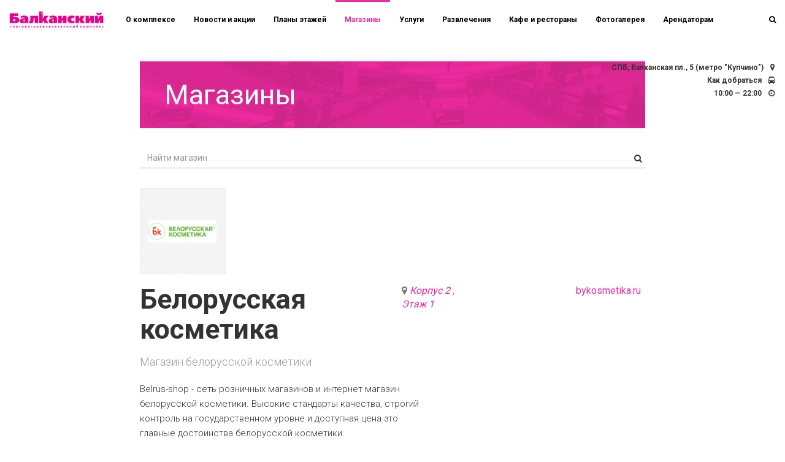

--- FILE ---
content_type: text/html; charset=windows-1251
request_url: https://www.balkansky.ru/shops/cosmetic/belorusskaya-kosmetika/
body_size: 26932
content:





<!DOCTYPE html>
<html style="position: relative;height: auto;min-height: 100%;" 
      class="
                           itcfg_top_nav_transparent	
             	
          "
>
   
   <head>
      <meta http-equiv="X-UA-Compatible" content="IE=edge" />
      
      <meta name="viewport" content="user-scalable=no, initial-scale=1.0, maximum-scale=1.0, width=device-width">
      
            
      <title>Белорусская косметика - Магазины в ТРК Балканский</title>
      <link rel="shortcut icon" type="image/x-icon" href="/custom/favicon.ico" />
 
         
      <meta http-equiv="Content-Type" content="text/html; charset=windows-1251" />
<meta name="keywords" content="Торгово-развлекательный комплекс Балканский" />
<meta name="description" content="Белорусская косметика - Магазины - подробная информация о ТРК Балканский. Режим работы ТРК - с 10:00 до 22:00. М. Купчино, Балканская пл., 5" />
<link href="https://fonts.googleapis.com/css?family=Roboto:100,300,400,700|Roboto+Condensed:100,300,400,700" type="text/css"  rel="stylesheet" />
<link href="/local/templates/adamant/components/bitrix/news.detail/it-shopelement/style.css?17446398402607" type="text/css"  rel="stylesheet" />
<link href="/local/templates/adamant/components/bitrix/news.detail/it-location/style.css?1527074527828" type="text/css"  rel="stylesheet" />
<link href="/local/templates/adamant/components/bitrix/news.list/it-arendator-news/style.css?15270745271168" type="text/css"  rel="stylesheet" />
<link href="/local/templates/adamant/components/bitrix/news.list/it-arendators/style.css?1527074527150" type="text/css"  rel="stylesheet" />
<link href="/local/templates/adamant/../../assets/bootstrap-3.3.7/css/bootstrap.min.css?1527074527121200" type="text/css"  data-template-style="true"  rel="stylesheet" />
<link href="/local/templates/adamant/../../assets/c4_bootstrap_common.css?152707452720283" type="text/css"  data-template-style="true"  rel="stylesheet" />
<link href="/local/templates/adamant/../../assets/fontawesome/css/font-awesome.min.css?152707452731000" type="text/css"  data-template-style="true"  rel="stylesheet" />
<link href="/local/templates/adamant/../../assets/slick-1.6.0/slick/slick.css?17446398401559" type="text/css"  data-template-style="true"  rel="stylesheet" />
<link href="/local/templates/adamant/../../assets/slick-1.6.0/slick/slick-theme.css?17446398402894" type="text/css"  data-template-style="true"  rel="stylesheet" />
<link href="/local/templates/adamant/../../assets/masonry/masonry.css?152707452728" type="text/css"  data-template-style="true"  rel="stylesheet" />
<link href="/local/templates/adamant/../../assets/lightbox/css/lightbox.css?15270745272800" type="text/css"  data-template-style="true"  rel="stylesheet" />
<link href="/local/templates/adamant/../../assets/collagePlus/css/transitions.css?15270745275420" type="text/css"  data-template-style="true"  rel="stylesheet" />
<link href="/local/templates/adamant/components/bitrix/menu/it-top/style.css?15270745277" type="text/css"  data-template-style="true"  rel="stylesheet" />
<link href="/local/templates/adamant/styles.css?155264658515" type="text/css"  data-template-style="true"  rel="stylesheet" />
<link href="/local/templates/adamant/template_styles.css?174463984035359" type="text/css"  data-template-style="true"  rel="stylesheet" />
<script src="/local/templates/adamant/../../assets/jquery/jquery-2.2.4.min.js?152707452785578"></script>
<script src="/local/templates/adamant/../../assets/bootstrap-3.3.7/js/bootstrap.min.js?152707452737045"></script>
<script src="/local/templates/adamant/../../assets/jquery.flip/jquery.flip.min.js?15270745275170"></script>
<script src="/local/templates/adamant/../../assets/slick-1.6.0/slick/slick.min.js?152707452741953"></script>
<script src="/local/templates/adamant/../../assets/lightbox/js/lightbox.min.js?152707452715093"></script>
<script src="/local/templates/adamant/../../assets/collagePlus/jquery.collagePlus.min.js?15270745272690"></script>
<script src="/local/templates/adamant/../../assets/collagePlus/extras/jquery.removeWhitespace.min.js?1527074527165"></script>
<script src="/local/templates/adamant/../../assets/collagePlus/extras/jquery.collageCaption.min.js?15270745271291"></script>
<script src="/local/templates/adamant/../../assets/jquery.mini.parallax/jquery.mini.parallax.js?15270745275213"></script>
<script src="/local/templates/adamant/../../assets/jquery.cookie/jquery.cookie.js?15796067723127"></script>
<script src="/local/templates/adamant/../../assets/common.js?15607858091408"></script>
<script type="text/javascript">var _ba = _ba || []; _ba.push(["aid", "7b7603a922127995e067500bc41eb5e7"]); _ba.push(["host", "www.balkansky.ru"]); (function() {var ba = document.createElement("script"); ba.type = "text/javascript"; ba.async = true;ba.src = (document.location.protocol == "https:" ? "https://" : "http://") + "bitrix.info/ba.js";var s = document.getElementsByTagName("script")[0];s.parentNode.insertBefore(ba, s);})();</script>



      <!-- Google Tag Manager -->
<script>(function(w,d,s,l,i){w[l]=w[l]||[];w[l].push({'gtm.start':
new Date().getTime(),event:'gtm.js'});var f=d.getElementsByTagName(s)[0],
j=d.createElement(s),dl=l!='dataLayer'?'&l='+l:'';j.async=true;j.src=
'https://www.googletagmanager.com/gtm.js?id='+i+dl;f.parentNode.insertBefore(j,f);
})(window,document,'script','dataLayer','GTM-MSWLBKR');</script>
<!-- End Google Tag Manager -->
   </head>
      <body data-spy="scroll" data-target="#menucont" data-offset="50"	>
      <!-- Google Tag Manager (noscript) -->
<noscript><iframe src="https://www.googletagmanager.com/ns.html?id=GTM-MSWLBKR"
height="0" width="0" style="display:none;visibility:hidden"></iframe></noscript>
<!-- End Google Tag Manager (noscript) -->

      <div class="it-content-page-wrapper">
   <div class="container-fluid it-page">
      <div class="row">
         <div class="col-md-2">
                 

 

         </div>
         <div class="col-md-8">


    
 

      <nav class="navbar navbar-default topnav navbar-fixed-top t_all">
         <div class="container-fluid">
            <div class="navbar-header">
               <button type="button" class="navbar-toggle collapsed" data-toggle="collapse" data-target="#topnavbar" aria-expanded="false" aria-controls="navbar"><span class="sr-only">Переключатель навигации</span><span class="icon-bar"></span><span class="icon-bar"></span><span class="icon-bar"></span></button>
               <a class="navbar-brand" href="/"><div class="logo"></div></a>
               
            </div>
            <div id="topnavbar" class="collapse navbar-collapse">
               

<ul class="nav navbar-nav it-top-menu">

         <li><a href="/">О комплексе</a></li>
   
         <li><a href="/news/">Новости и акции</a></li>
   
         <li><a href="/plans/">Планы этажей</a></li>
   
         <li><a href="/shops/" class="selected">Магазины</a></li>
   
         <li><a href="/services/">Услуги</a></li>
   
         <li><a href="/entertaintment/">Развлечения</a></li>
   
         <li><a href="/restaurants/">Кафе и рестораны</a></li>
   
         <li><a href="/photo/">Фотогалерея</a></li>
   
         <li><a href="/renters/">Арендаторам</a></li>
   
   
</ul>









            

               <div class="it-search-wrapper">
   <ul class="nav navbar-nav navbar-right t_all" role="it-right-navbar">
      
      <li role="search-toggle"><a class="t_all"><i class="fa fa-search" aria-hidden="true"></i></a></li>
   </ul>
   <div class="it-search-container t_all">
      <form method="get" action="/search/">
         <div class="input-group  ">
            <input type="text" class="form-control" name="q" placeholder="Поиск" >
            <span class="input-group-addon">
               <button type="submit">
                  <span class="fa fa-search"></span>
               </button>  
            </span>
         </div>
      </form>
   </div>
</div>
<script>
   $(function(){
      $('[role="search-toggle"]').on('click',function(){
         $('.it-search-wrapper').toggleClass('active');
         $('.it-search-container input').focus();
      })

      $('.it-search-container input').on('blur',function(){
         $('.it-search-wrapper').removeClass('active');
      })
   })
</script>

<div class="navaddr">
 	<ul>
   <li>СПБ, Балканская пл., 5 (метро "Купчино") <i class="fa fa-map-marker"></i></li>
   <li><a href="#block4">Как добраться</a> <i class="fa fa-bus" aria-hidden="true"></i></li>
   <li>10:00 — 22:00 <i class="fa fa-clock-o" aria-hidden="true"></i></li>
   
      
     
      
   </ul> 
</div>

            </div> 
         </div>
      </nav>



 



<section class="it-page-arendators">
   <div class="row">
      <div class="col-md-12">

         

         <h1 class="it-page-header-shops text-center-sm text-left-md mb-2">
            Магазины         </h1>
         <div class="it-page-search mb-2">
            <form class="form" method=post > 
               <div class="form-group">
                  <input class="form-control" autofocus="true" name='name' type="text" placeholder="Найти магазин">
                  <i class="fa fa-search"></i>

               </div>
            </form>
         </div>
      </div>
   </div>
   <div class="it-page-body">

      
      



<div class="it-arendator">



   <div class="it-arendator-logo mb-1">
      <img class="img-responsive" src="/upload/iblock/d52/d52f56c4f5be93173159af91573e4d3b.jpg">
   </div>
   <div class="row it-arendator-header ">
      <div class="col-md-6">
         <h1 class="mb-xs-1">Белорусская косметика</h1>
         <p class="lead " data-tts>Магазин белорусской косметики</p>
      </div>
      <div class="_map col-md-2  mb-xs-1">
         
            <i class="text-muted">

               <i class="fa fa-map-marker"></i>


               




	
            
      <a class="it-shop-location" href="/plans/1/21/?id=3497">
         Корпус 2      </a>,
      


      
      <a class="it-shop-location" href="/plans/1/21/?id=3497">
         Этаж 1      </a>
   

 
               <br>
               
            </i>
               </div>


            <div class="_phone col-xs-12 col-md-2  col-sm-4">
                                 </div>



      <div class="_url col-md-2 mb-xs-1">
                              <a href="https://bykosmetika.ru/" target="_blank">bykosmetika.ru</a>
         


      </div>
   </div>

   <div class="row mb-md-2 mb-lg-2">
      <div class="it-arendator-description col-md-7 mb-xs-1" data-tts>
         Belrus-shop - сеть розничных магазинов и интернет магазин белорусской косметики. Высокие стандарты качества, строгий контроль на государственном уровне и доступная цена это главные достоинства белорусской косметики.<br />
<br />
Мы рады представлять более 10 000 наименований товара и основные бренды производителей белорусской косметики.<br />
<br />
Наша цель - познакомить каждую женщину с белорусской косметикой и помочь оценить все ее достоинства. Мы внимательны к каждому покупателю и всегда готовы помочь с выбором, следим за отзывами и своевременно вводим новинки.<br />
<br />
Наши преимущества - удобная локация розничных магазинов, большой ассортимент, грамотные консультанты, быстрая доставка, гибкая система бонусов и скидок.      </div>
      <div class="it-arendator-news col-md-5">
         
<div class="it-arendator-news">

   

</div>


      </div>
   </div>
      <!--<p><a href="" class="karo-wi-button" data-key="a1e84bef-764b-11e7-bdf4-525400003203" data-step="film" target=_blanck>Фильмы</a> </p>
<p><a href="" class="karo-wi-button" data-key="a1e84bef-764b-11e7-bdf4-525400003203" data-step="session" target=_blanck data-film="1030">ЗЛАТАН.НАЧАЛО</a> </p>
<p><a href="" class="karo-wi-button" data-key="a1e84bef-764b-11e7-bdf4-525400003203" data-step="place" target=_blanck data-session="0000000030_41365">ЗЛАТАН.НАЧАЛО 27 мая в 8 вечера в КАРО ОКТЯБРЬ</a> </p>
<p><a href="" class="karo-wi-button" data-key="a1e84bef-764b-11e7-bdf4-525400003203" data-step="schedule" target=_blanck data-cinema="21">Расписание кинотеатра № 21 (КАРО 5 Невский-2)</a> </p>-->
         <div class="it-arendator-photos mb-2">
                              

            
            <a data-lightbox="_photos" href="/upload/iblock/ef7/ef77affcb8f0ca8d49ffba352390935d.jpg" class='_item' style="width:300px; height:300px;background-image:url(/upload/resize_cache/iblock/ef7/300_300_2/ef77affcb8f0ca8d49ffba352390935d.jpg); background-size:cover; background-position:center;">
               <div class='_shadow t_all'>
                  <i class="fa fa-search"></i>
               </div>

            </a>
                     

            
            <a data-lightbox="_photos" href="/upload/iblock/d18/d189696339a79db9802679884d1d9f59.jpg" class='_item' style="width:300px; height:300px;background-image:url(/upload/resize_cache/iblock/d18/300_300_2/d189696339a79db9802679884d1d9f59.jpg); background-size:cover; background-position:center;">
               <div class='_shadow t_all'>
                  <i class="fa fa-search"></i>
               </div>

            </a>
         
      </div>

      <script>
         $('.it-arendator-photos').slick({
            autoplay: true,
            dots: true,
            infinite: false,
            speed: 500,
            slidesToShow: 3,
            variableWidth: true,
            slidesToScroll: 3,
            responsive: [{
                  breakpoint: 1280,
                  settings: {
                     slidesToShow: 2,
                     slidesToScroll: 2,
                     infinite: true,
                     dots: true
                  }
               },
               {
                  breakpoint: 600,
                  settings: {
                     slidesToShow: 2,
                     slidesToScroll: 2
                  }
               },
               {
                  breakpoint: 480,
                  settings: {
                     slidesToShow: 1,
                     slidesToScroll: 1,

                  }
               }

            ]
         });
      </script>

      <br><br>
   
   <div id="title_category">
            
      <hr>

      <h2 class="mt-xs-0 mt-sm-2">
         Другие магазины в данной категории
      </h2>
      <br><br>
   </div>

   
<span id="shops-plan"></span>
<div class="col-md-12 it-arendators newShops">

   

      
   




   <div class="it-arendator row">

      <div class="_logo col-xs-4 col-sm-4 col-md-2 text-center-sm text-left-md">
         <a href="/shops/cosmetic/gamma-d-oro-/"><img class="img-responsive" src="/upload/iblock/e78/61a22lfgvjk22oy2lwt1uo1zyye2yhn6.jpg"></a>
      </div>

      <div class="_description col-xs-8 col-md-4 col-sm-4" data-tts>
         <h3>
            <a param="6695" href="/shops/cosmetic/gamma-d-oro-/">Gamma D'ORO </a>
         </h3>
         <div class="_description_text" >            
            Люксовая и селективная парфюмерия         </div>
      </div>

      <div class="_map col-xs-12 col-md-2  col-sm-4" data-tts>
                  <h5 class="hidden">
            <i class="fa fa-map-marker"></i>
         </h5>
         <a href="">
            <i class="text-muted">



               




	
            
      <a class="it-shop-location" href="/plans/bn/bn0/?id=6695">
         Корпус БN      </a>,
      


      
      <a class="it-shop-location" href="/plans/bn/bn0/?id=6695">
         Этаж 1      </a>
   

                <br>
               

               </i>
               </a>
                        </div>



         <div class="_phone col-xs-12 col-md-2  col-sm-4" data-tts>
                        <div>

               <h5 class="hidden">
                  <i class="fa fa-phone"></i>
               </h5>        	

               <strong><a href="tel:8 800 500 12 95">8 800 500 12 95</a></strong>                 
            </div>
                                             </div>





         <div class="_url col-xs-12 col-md-2  col-sm-4" data-tts>
            <div class="">
                                             <a href="http://gamma-doro.ru/" target="_blank">gamma-doro.ru</a>
                           </div>
         </div>

      </div>
      
         
   




   <div class="it-arendator row">

      <div class="_logo col-xs-4 col-sm-4 col-md-2 text-center-sm text-left-md">
         <a href="/shops/house/modi/"><img class="img-responsive" src="/upload/iblock/119/05e0khdxbxgakwn3gmmcli82rsdstq77.jpg"></a>
      </div>

      <div class="_description col-xs-8 col-md-4 col-sm-4" data-tts>
         <h3>
            <a param="6661" href="/shops/house/modi/">Modi</a>
         </h3>
         <div class="_description_text" >            
            modi – бренд эмоциональных товаров         </div>
      </div>

      <div class="_map col-xs-12 col-md-2  col-sm-4" data-tts>
                  <h5 class="hidden">
            <i class="fa fa-map-marker"></i>
         </h5>
         <a href="">
            <i class="text-muted">



               




	
            
      <a class="it-shop-location" href="/plans/bn/bn0/?id=6661">
         Корпус БN      </a>,
      


      
      <a class="it-shop-location" href="/plans/bn/bn0/?id=6661">
         Этаж 1      </a>
   

                <br>
               

               </i>
               </a>
                        </div>



         <div class="_phone col-xs-12 col-md-2  col-sm-4" data-tts>
                                             </div>





         <div class="_url col-xs-12 col-md-2  col-sm-4" data-tts>
            <div class="">
                                             <a href="https://www.modi.ru/ /" target="_blank">www.modi.ru/ </a>
                           </div>
         </div>

      </div>
      
         
   




   <div class="it-arendator row">

      <div class="_logo col-xs-4 col-sm-4 col-md-2 text-center-sm text-left-md">
         <a href="/shops/cosmetic/em-mi/"><img class="img-responsive" src="/upload/iblock/6b5/6b5be532f05be92da01decffd541e0b5.JPG"></a>
      </div>

      <div class="_description col-xs-8 col-md-4 col-sm-4" data-tts>
         <h3>
            <a param="2051" href="/shops/cosmetic/em-mi/">EM&MI</a>
         </h3>
         <div class="_description_text" >            
                     </div>
      </div>

      <div class="_map col-xs-12 col-md-2  col-sm-4" data-tts>
                  <h5 class="hidden">
            <i class="fa fa-map-marker"></i>
         </h5>
         <a href="">
            <i class="text-muted">



               




	
            
      <a class="it-shop-location" href="/plans/4/51/?id=2051">
         Корпус 5      </a>,
      


      
      <a class="it-shop-location" href="/plans/4/51/?id=2051">
         Этаж 1      </a>
   

                <br>
               

               </i>
               </a>
                        </div>



         <div class="_phone col-xs-12 col-md-2  col-sm-4" data-tts>
                                             </div>





         <div class="_url col-xs-12 col-md-2  col-sm-4" data-tts>
            <div class="">
                                          </div>
         </div>

      </div>
      
         
   




   <div class="it-arendator row">

      <div class="_logo col-xs-4 col-sm-4 col-md-2 text-center-sm text-left-md">
         <a href="/shops/cosmetic/ekspert-krasoty-/"><img class="img-responsive" src="/upload/iblock/e4c/lchzfl0zk962q2am21azn5n2i9cplub1.jpeg"></a>
      </div>

      <div class="_description col-xs-8 col-md-4 col-sm-4" data-tts>
         <h3>
            <a param="1312" href="/shops/cosmetic/ekspert-krasoty-/">Эксперт Красоты </a>
         </h3>
         <div class="_description_text" >            
            Магазин профессиональной косметики         </div>
      </div>

      <div class="_map col-xs-12 col-md-2  col-sm-4" data-tts>
                  <h5 class="hidden">
            <i class="fa fa-map-marker"></i>
         </h5>
         <a href="">
            <i class="text-muted">



               




	
            
      <a class="it-shop-location" href="/plans/5/h61/?id=1312">
         Корпус 6      </a>,
      


      
      <a class="it-shop-location" href="/plans/5/h61/?id=1312">
         Этаж 1      </a>
   

                <br>
               

               </i>
               </a>
                        </div>



         <div class="_phone col-xs-12 col-md-2  col-sm-4" data-tts>
                                             </div>





         <div class="_url col-xs-12 col-md-2  col-sm-4" data-tts>
            <div class="">
                                             <a href="http://be-spb.ru/" target="_blank">be-spb.ru</a>
                           </div>
         </div>

      </div>
      
         
   




   <div class="it-arendator row">

      <div class="_logo col-xs-4 col-sm-4 col-md-2 text-center-sm text-left-md">
         <a href="/shops/cosmetic/rivgosh/"><img class="img-responsive" src="/upload/iblock/98c/98cc420ffe3208ce0a244f02edc9ffd6.jpg"></a>
      </div>

      <div class="_description col-xs-8 col-md-4 col-sm-4" data-tts>
         <h3>
            <a param="1295" href="/shops/cosmetic/rivgosh/">РИВ ГОШ </a>
         </h3>
         <div class="_description_text" >            
            «Рив Гош» &#40;Rive Gauche&#41; – одна крупнейших торгово-розничных сетей парфюмерии и косметики, все самое новое и самое модное в мире красоты!         </div>
      </div>

      <div class="_map col-xs-12 col-md-2  col-sm-4" data-tts>
                  <h5 class="hidden">
            <i class="fa fa-map-marker"></i>
         </h5>
         <a href="">
            <i class="text-muted">



               




	
            
      <a class="it-shop-location" href="/plans/bn/bn0/?id=1295">
         Корпус БN      </a>,
      


      
      <a class="it-shop-location" href="/plans/bn/bn0/?id=1295">
         Этаж 1      </a>
   

                <br>
               

               </i>
               </a>
                        </div>



         <div class="_phone col-xs-12 col-md-2  col-sm-4" data-tts>
                        <div>

               <h5 class="hidden">
                  <i class="fa fa-phone"></i>
               </h5>        	

               <strong><a href="tel:8 (800) 333-20-20">8 (800) 333-20-20</a></strong>                 
            </div>
                                             </div>





         <div class="_url col-xs-12 col-md-2  col-sm-4" data-tts>
            <div class="">
                                             <a href="http://www.rivegauche.ru/" target="_blank">www.rivegauche.ru</a>
                           </div>
         </div>

      </div>
      
      

   </div>  
   <div class="clearfix"></div>


   </div>

<br>


            
      
   </div>
</section> 
</div>
</div>
</div>





<!-- Счетчики -->


<!-- Yandex.Metrika counter -->

<!-- /Yandex.Metrika counter --><script>

 

</script><!-- /Счетчики -->

 


</div>
</div>
</div>
</div>
<div class="footer">

   <div class="topFooter">
      <div class="container">
         <div class="row">
            <div class="col-xs-6 col-sm-6 col-md-3 col-lg-3 section">
               <div class="media" data-tts>
                  <div class="media-body">
                     <h4 class="media-heading">Администрация:</h4>

                     <div class="media">
                        <div class="media-left">
                           <i class="fa fa-phone" aria-hidden="true"></i>
                        </div>
                        <div class="media-body">
                           +7 (812) 701-76-70, 701-78-82                                       
                        </div>
                     </div>

                     <div class="">     
                        <div class="media">
                           <div class="media-left">
                              <i class="fa fa-envelope" aria-hidden="true"></i>
                           </div>
                           <div class="media-body">
                              <a  href="/contacts/">Напишите нам</a> 
                           </div>
                        </div>

                     </div>
                  </div>
               </div>
            </div>      	
            <div class="col-xs-6 col-sm-6 col-md-3 col-lg-3 section">
               <div class="media" data-tts>
                  <div class="media-left">
                     <i class="fa fa-clock-o" aria-hidden="true"></i>
                  </div>
                  <div class="media-body">
                     <h4 class="media-heading">Время работы</h4>
                     10:00 — 22:00                    
                  </div>
               </div>
            </div>      	
            <div class="col-xs-6 col-sm-6 col-md-3 col-lg-3 section">

               <div class="media" data-tts>
                  <div class="media-left">
                     <i class="fa fa-map-marker" aria-hidden="true"></i>
                  </div>
                  <div class="media-body">
                     <h4 class="media-heading">Адрес</h4>
                     СПБ, Балканская пл., 5 (метро "Купчино")
                  </div>
               </div>
            </div>      	
            <div class="col-xs-6 col-sm-6 col-md-3 col-lg-3 section">
               <div class="media" data-tts>
                  <div class="media-left">
                     <i class="fa fa-map-marker" aria-hidden="true"></i>
                  </div>
                  <div class="media-body">
                     <h4 class="media-heading"><a href="/plans/">Планы этажей</a></h4>
                     <a href="/plans/">ТРК "Балканский"</a> <i class="fa fa-angle-right"></i>                  </div>
               </div> 
            </div>          
         </div>

      </div>
   </div>



   <div class="bottomFooter">
      <div class="container">
         <div class="row small" >            
            <div class="col-sm-6 col-md-3 col-lg-3 section _left" data-tts>
               © 2018&nbsp;ТРК "Балканский"  
               <br><a target="_blank" href="/privacy/">Политика конфиденциальности</a>


            </div>   
            <div class="col-sm-6 col-md-6 col-lg-6 section _middle" data-tts>
               <div class="adamant_logo_footer"></div>
<div class="adamant_logo_text_footer">
   Девелопер и собственник – <a href="http://www.adamant.ru/" target="_blank">ХК «Адамант»</a><br>
   Управляющая компания – <a href="http://www.tkspb.ru/" target="_blank">УК «Адамант»</a>		                      
</div>                           
            </div>      	


            <div class="col-md-3 col-lg-3 section _right" data-tts>
               Создание сайта<br><a href="http://spbitec.ru" target="_blank">Интернет-Технологии</a>, 2026
            </div>      	

         </div>      	
      </div>      	
   </div>
</div></body>
</html>

--- FILE ---
content_type: text/css
request_url: https://www.balkansky.ru/local/templates/adamant/components/bitrix/news.detail/it-shopelement/style.css?17446398402607
body_size: 2607
content:
.it-page .it-arendator .it-arendator-logo img {
  max-width: 300px;
  max-height: 140px;
}
@media (max-width: 960px) {
  .it-page .it-arendator .it-arendator-logo img {
    max-width: 100%;
    max-height: 140px;
  }
}
.it-page .it-arendator h1 {
  font-weight: 800;
}
.it-page .it-arendator h2 {
  font-weight: 600;
  color: #bbb;
}
.slick-slide {
  min-height: 300px !important;
}
.it-page .it-arendator .it-arendator-photos ._item {
  position: relative;
  margin-right: 1px;
  cursor: pointer;
}
.it-page .it-arendator .it-arendator-photos ._item:hover ._shadow {
  opacity: 1;
}
.it-page .it-arendator .it-arendator-photos ._item ._shadow {
  position: absolute;
  background: rgba(0,0,0,0.7);
  width: 100%;
  height: 100%;
  display: table-cell;
  vertical-align: middle;
  text-align: center;
  color: #fff;
  opacity: 0;
}
.it-page .it-arendator .it-arendator-photos ._item ._shadow i {
  position: absolute;
  left: 50%;
  top: 50%;
  margin-top: -1rem;
}
.it-page .it-arendator .it-arendator-header {
  font-size: 16px;
}
.it-page .it-arendator .it-arendator-description {
  font-size: 15px;
  font-weight: 300;
  line-height: 163%;
}
.it-page .it-arendator .slick-arrow:before {
  color: #000;
  font: normal normal normal 14px/1 FontAwesome;
  font-size: 46px;
  text-rendering: auto;
  -webkit-font-smoothing: antialiased;
  -moz-osx-font-smoothing: grayscale;
  content: "";
  opacity: 1;
}
@media (max-width: 960px) {
  .it-page .it-arendator .slick-arrow {
    display: none !important;
  }
}
.it-page .it-arendator .slick-arrow {
  margin-top: -10px;
}
.it-page .it-arendator .slick-prev {
  left: -40px;
}
.it-page .it-arendator .slick-next {
  right: -40px;
}
.it-page .it-arendator .slick-next:before {
  content: "\f105";
}
.it-page .it-arendator .slick-prev:before {
  content: "\f104";
}
.it-page .it-arendator .it-arendator-photos .slick-slide {
  margin: 0 0.125rem;
}
.it-page .it-arendator .it-arendator-photos .slick-list {
  margin: 0 -0.125rem;
}
.it-page .it-arendator .it-arendator-photos .slick-dots {
  margin-top: 1rem;
  bottom: auto;
}
.it-page .it-arendator .it-arendator-photos .slick-dots li button {
  border: 1px solid #aaa;
  border-radius: 50%;
  background-color: #fff;
  width: 10px;
  height: 10px;
}
.it-page .it-arendator .it-arendator-photos .slick-dots li button:before {
  display: none;
}
.it-page .it-arendator .it-arendator-photos .slick-dots li.slick-active button {
  background-color: #333;
}
.it-page .it-arendator .it-arendator-photos ._item {
  outline: none;
}
.lightbox .lb-data .lb-close {
  position: absolute;
  right: 1rem;
  top: 1rem;
}


--- FILE ---
content_type: text/css
request_url: https://www.balkansky.ru/local/templates/adamant/components/bitrix/news.detail/it-location/style.css?1527074527828
body_size: 828
content:
/*.it-page .it-arendator{}
.it-page .it-arendator .it-arendator-logo img{max-width:300px; max-height:100px}
.it-page .it-arendator h1{font-weight:800}*/


.it-page .it-arendator .it-arendator-photos ._item{position:relative; margin-right:1px; cursor:pointer;}
.it-page .it-arendator .it-arendator-photos ._item:hover ._shadow{ opacity:1}
.it-page .it-arendator .it-arendator-photos ._item ._shadow{position:absolute; background:rgba(0,0,0,0.7);width:100%; height:100%; display:table-cell; vertical-align:middle; text-align:center; color:#fff; opacity:0}
.it-page .it-arendator .it-arendator-photos ._item ._shadow i{position:absolute;left:50%; top:50%; margin-top:-1rem;}

.slick-dots li button:before {

  content: ''!important;
 
  background:#000
  -webkit-font-smoothing: antialiased;
  -moz-osx-font-smoothing: grayscale;
}

--- FILE ---
content_type: text/css
request_url: https://www.balkansky.ru/local/templates/adamant/components/bitrix/news.list/it-arendator-news/style.css?15270745271168
body_size: 1168
content:

/* РќРѕРІРѕСЃС‚Рё */

.newsItems .newsItem{
   --height:500px;
}

.newsItems .newsImg{
   height:250px;
   background-size:cover;
   background-position:center;
}

.newsItems .newsDesc{
   --height:170px;
   overflow:hidden;
   text-overflow:ellipsis;
}



.newsSlideBlock{}
.newsSlideBlock h1{font-weight:700}
.newsSlideBlock .allLink{padding-top: 1rem;}
.newsSlideBlock .allLink a{color:#848484;display: inline-block;margin-right: 5px; text-decoration:underline}
 
.newsSlideBlock .navButtons{
   padding-top:300px;
   padding-left:50px;
}
.newsSlideBlock .navSq{
   font-family: 'Roboto', sans-serif;
   padding:25px 30px;
   font-size:130%;
   cursor:pointer;
}

.newsSlideBlock .navSqRight{
   border:2px solid #000;
   color:#000;
}
.newsSlideBlock .navSqLeft{
   border:2px solid #A9CF47;
   color:#A9CF47;
}


.newsItems{}

.newsItems .date{
   font-size:80%;
   color:#848484;
   margin-top:20px;
}

.newsItems h2{
   font-size:150%;
   color:#000;
   margin-top:10px;
}


.newsItems h2 a{
   font-family: 'Roboto', sans-serif;
   color:#000;
}

.btn-mail {
   background-color: rgba(35, 29, 32, 0.5);
   border: none;
   padding: 20px;
   font-size: 16px;
}

--- FILE ---
content_type: text/css
request_url: https://www.balkansky.ru/local/assets/masonry/masonry.css?152707452728
body_size: 28
content:
/* РџР»Р°РіРёРЅ Masonry */



--- FILE ---
content_type: application/javascript
request_url: https://www.balkansky.ru/local/assets/jquery.mini.parallax/jquery.mini.parallax.js?15270745275213
body_size: 5213
content:
/*!
 * jQuery mini parallax
 * @author: me@habibhadi.com
 * @url: https://github.com/im4aLL/jQuery-mini-parallax
 * @version v1.0.0
 */

;(function ( $, window, document, undefined ) {
    var pluginName = 'miniParallax';
    var win = $(window);

    var defaults = {
            inset : 1,
            speed : 0.5
        };

    function Plugin( element, options ) {
        this.element = element;
        this.options = $.extend( {}, defaults, options) ;

        this._defaults = defaults;
        this._name = pluginName;

        this.__ = {
            initial : {}
        };

        this.ticking = false;
        this.fetchedTransformValue = false;
        this.fetchedBackgroundValue = false;

        this.init();
    }

    Plugin.prototype.init = function () {
        window.requestAnimFrame = (function(){
            return  window.requestAnimationFrame       ||
                    window.webkitRequestAnimationFrame ||
                    window.mozRequestAnimationFrame    ||
                    function( callback ){
                        window.setTimeout(callback, 1000 / 60);
                    };
        })();


        var _this = this;

        requestAnimFrame(function(){
            _this.parallax();
        });

        $(window).scroll(function() {
            if (!_this.ticking) {
                requestAnimFrame(function(){
                    _this.parallax();
                });

                _this.ticking = true;
            }
        });
    };

    Plugin.prototype.getTransformValue = function(parallaxItem){
        var _this = this;
        var getTransform = $(parallaxItem).css('transform');
        
        if(getTransform !== 'none') {
            getTransform = getTransform.match(/(-?[0-9\.]+)/g);
            _this.__.initial.tY = parseInt(getTransform[5], 10);
        }
        else {
            _this.__.initial.tY = 0;
        }

        _this.fetchedTransformValue = true;
    };

    Plugin.prototype.getBpValue = function(){
        var _this = this;
        var backgroundPos = $(_this.element).css('backgroundPosition').split(" ");
        var xPos = backgroundPos[0];
        var yPos = backgroundPos[1];

        if(yPos.indexOf('%') !== -1) {
            yPos = parseFloat(yPos.substr(0, (yPos.length - 1))).toFixed(2);
            yPos = ($(_this.element).outerHeight() / 100) * yPos;
        }
        else {
            yPos = parseFloat(yPos.replace(/[^0-9.]/g, '')).toFixed(2);
        }

        _this.__.initial.bpX = xPos;
        _this.__.initial.bpY = yPos;

        _this.fetchedBackgroundValue = true;
    };

    Plugin.prototype.parallax = function () {
        var _this = this;
        var parallaxSection = _this.element;

        if (_this.inViewport()) {

            var speed = _this.options.speed;
            var wTop = $(window).scrollTop();
            var wHeight = $(window).height();
            var amount = 0;
            var eHeight = 0;

            // amount  = - (wTop * speed);
            // amount  = - (eHeight - wTop) * speed;
            // amount  = - ((wTop + $(window).height()) - $(parallaxSection).offset().top) * speed;

            eHeight = $(parallaxSection).height();

            var parallaxItem = $(parallaxSection).data('parallax-item');
            if (typeof parallaxItem !== 'undefined' && parallaxItem !== null) {
                amount = -(($(parallaxSection).height() + $(parallaxSection).offset().top) - (wHeight + wTop)) * speed;
                
                if(!_this.fetchedTransformValue) {
                    _this.getTransformValue(parallaxItem);
                }
                amount -= _this.__.initial.tY;

                $(parallaxItem).css('transform', 'translateY(' + amount + 'px)');
            } else {
                amount  = - (eHeight - wTop) * speed;

                if(!_this.fetchedBackgroundValue) {
                    _this.getBpValue();
                }
                amount -= _this.__.initial.bpY;

                $(parallaxSection).css('background-position', _this.__.initial.bpX + ' ' + amount + 'px');
            }
        }

        _this.ticking = false;
    };

    Plugin.prototype.inViewport = function(){
        var _this = this;

        var targetElem = $(_this.element);
        var inset = _this.options.inset < 1 ? _this.options.inset * targetElem.height() : 0;

        var viewport = {
            top: win.scrollTop(),
            left: win.scrollLeft()
        };

        viewport.right = viewport.left + win.width();
        viewport.bottom = viewport.top + win.height() - inset;

        var bounds = targetElem.offset();
        bounds.right = bounds.left + targetElem.outerWidth();
        bounds.bottom = bounds.top + targetElem.outerHeight();

        return (!(viewport.right < bounds.left || viewport.left > bounds.right || viewport.bottom < bounds.top || viewport.top > bounds.bottom));
    };

    $.fn[pluginName] = function ( options ) {
        return this.each(function () {
            if (!$.data(this, 'plugin_' + pluginName)) {
                $.data(this, 'plugin_' + pluginName,
                new Plugin( this, options ));
            }
        });
    };

})( jQuery, window, document );
